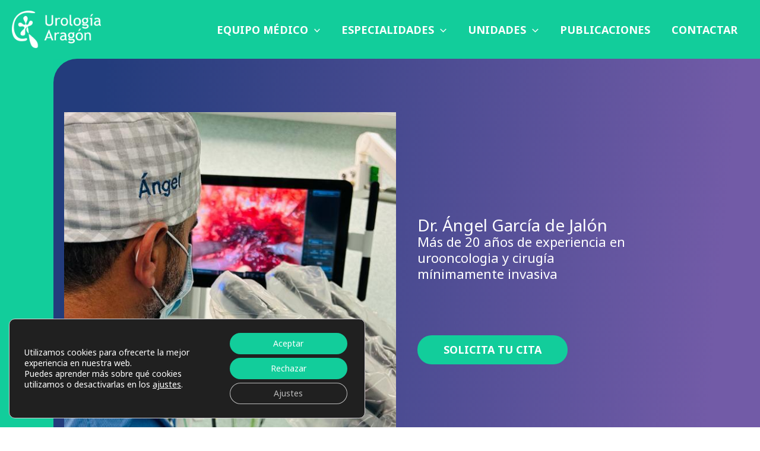

--- FILE ---
content_type: text/css
request_url: https://urologiaaragon.com/wp-content/themes/urologiaaragon/style.css?ver=6.9
body_size: 588
content:
/*
Theme Name: Astra Child
Theme URI: https://wpastra.com/
Template: astra
Author: Brainstorm Force
Author URI: https://wpastra.com/about/?utm_source=theme_preview&utm_medium=author_link&utm_campaign=astra_theme
Description: Astra is fast, fully customizable &amp; beautiful WordPress theme suitable for blog, personal portfolio, business website and WooCommerce storefront. It is very lightweight (less than 50KB on frontend) and offers unparalleled speed. Built with SEO in mind, Astra comes with Schema.org code integrated and is Native AMP ready so search engines will love your site. It offers special features and templates so it works perfectly with all page builders like Elementor, Beaver Builder, Visual Composer, SiteOrigin, Divi, etc. Some of the other features: # WooCommerce Ready # Responsive # RTL &amp; Translation Ready # Extendible with premium addons # Regularly updated # Designed, Developed, Maintained &amp; Supported by Brainstorm Force. Looking for a perfect base theme? Look no further. Astra is fast, fully customizable and WooCommerce ready theme that you can use for building any kind of website!
Tags: custom-menu,custom-logo,entertainment,one-column,two-columns,left-sidebar,e-commerce,right-sidebar,custom-colors,editor-style,featured-images,full-width-template,microformats,post-formats,rtl-language-support,theme-options,threaded-comments,translation-ready,blog
Version: 3.9.3.1667670231
Updated: 2022-11-05 18:43:51

*/

html {
    overflow-x: hidden;
}

.home .primary {
    margin-top: 0 !important;
}

a.boton__fantasma__verde__redondeado {
    border: 3px solid #12CD9B;
    border-radius: 50px;
    display: flex;
    flex-direction: row;
    justify-content: center;
    align-items: center;
    padding: 10px 44px;
    width: 100%;
    font-weight: bold;
    text-transform: uppercase;
    max-width: fit-content;
    letter-spacing: 0.03em;
    color: #12CD9B;
}

a.boton__verde__redondeado {
    display: flex;
    flex-direction: row;
    justify-content: center;
    align-items: center;
    padding: 10px 44px;
    width: 100%;
    background: #12CD9B;
    border-radius: 50px;
    color:#fff;
    font-weight:bold;
    text-transform:uppercase;
    max-width: fit-content;
}

a.boton__fantasma__verde__redondeado:hover,
a.boton__verde__redondeado:hover {
    background: #A74DE5;
    color:#fff;
    border-color: #fff;
}

/* Cabeceras */

p.uro__cabecera-subtexto {
    max-width: 80%;
    text-wrap: balance;
}


--- FILE ---
content_type: text/css
request_url: https://urologiaaragon.com/wp-content/uploads/generateblocks/style-24.css?ver=1761895800
body_size: -212
content:
.gb-container-87e26f12{background-color:#12CD9B;}.gb-container-87e26f12 > .gb-inside-container{max-width:1100px;margin-left:auto;margin-right:auto;}.gb-grid-wrapper > .gb-grid-column-87e26f12 > .gb-container{display:flex;flex-direction:column;height:100%;}.gb-container-bd82369f{padding-top:48px;padding-bottom:48px;background-color:#d0f5eb;}.gb-container-f6249389{max-width:1100px;margin-right:auto;margin-left:auto;}:root{--gb-container-width:1100px;}.gb-container .wp-block-image img{vertical-align:middle;}.gb-grid-wrapper .wp-block-image{margin-bottom:0;}.gb-highlight{background:none;}.gb-shape{line-height:0;}